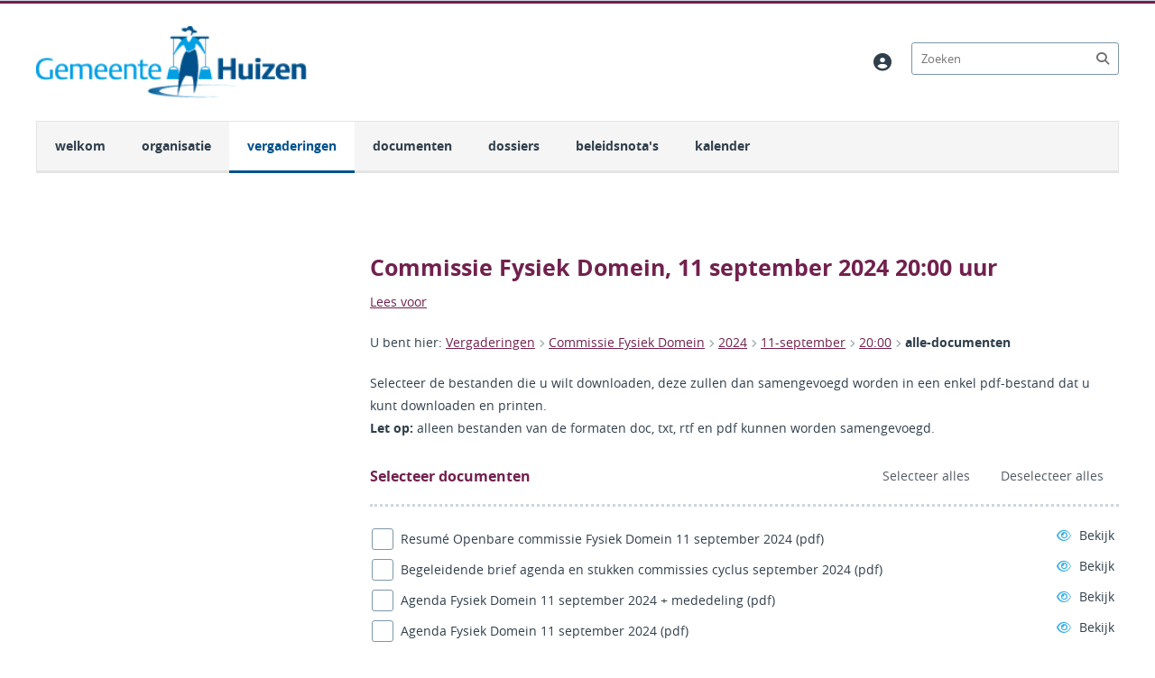

--- FILE ---
content_type: text/html; charset=utf-8
request_url: https://ris.gemeenteraadhuizen.nl/Vergaderingen/Commissie-Fysiek-Domein/2024/11-september/20:00/alle-documenten
body_size: 6129
content:
<!DOCTYPE html>
<!--
  ~ Copyright (C) GemeenteOplossingen B.V. - All Rights Reserved
  ~ Unauthorized copying of this file, via any medium is strictly prohibited.
  ~ Proprietary and confidential.
  -->


<html xmlns="http://www.w3.org/1999/xhtml" xml:lang="nl" lang="nl">
<!-- Template: main.html -->

<head>
    <title>
                    Commissie Fysiek Domein, 11 september 2024 20:00 uur, Gemeente Huizen
            </title>

    <meta http-equiv="Content-Type" content="text/html; charset=utf-8" />
<meta name="author" content="GemeenteOplossingen - http://www.gemeenteoplossingen.nl" />
<meta name="generator" content="GO. vergaderen 9.0" />
<meta name="viewport" content="width=device-width, initial-scale=1"/>

<meta property="og:type" content="website" />
<meta property="og:title" content="Commissie Fysiek Domein, 11 september 2024 20:00 uur" />
<meta property="og:url" content="https://ris.gemeenteraadhuizen.nl//Vergaderingen/Commissie-Fysiek-Domein/2024/11-september/20:00/alle-documenten/" />
<meta property="og:image" content="https://ris.gemeenteraadhuizen.nl//site/huizen2019Over-deze-site/Foto/1-14-aangepast.jpg" />

        <link rel="stylesheet" type="text/css" href="https://static.gemeenteoplossingen.nl/1.0/css/fontawesome-6.css" media="all"/>
    <link rel="stylesheet" type="text/css" href="/site/default2020/css/default.css" media="all"/>



    <link rel="stylesheet" type="text/css" href="/site/default2020/css/framework.css" media="all" data-style="base"/>

            <script src="//cdn1.readspeaker.com/script/5440/webReader/webReader.js?pids=wr" type="text/javascript"></script>
    
    <script src="https://static.gemeenteoplossingen.nl/1.0/js/libs/webvttparser.min.js"></script>

    <script src="/static/js/lib/jquery.js"></script>
    <script src="/site/default2020/script/suggestionsDropdown.js"></script>

    
    
            <script src="/site/default2020/script/Notifications.js"></script>
    
            <link rel="shortcut icon" type="image/x-icon" href="/images/static/favicon" />
    
    <script src="//cdn1.readspeaker.com/script/5440/webReader/webReader.js?pids=wr" type="text/javascript"></script>

    <link rel="home" title="Home" href="/" />
<link rel="contents" title="Sitemap" href="/sitemap" />
<link rel="search" title="Zoeken" href="/zoeken" />

            







    <script src="/static/js/lib/require.js" data-main="/static/js/frontend/meeting-page/all-documents"></script>
    


        

        <link rel="stylesheet" type="text/css" href="/client.css" media="all"/>

    
        
    
</head>

<body id="top">

    <div id="page" class="desktop-wide primary-footer main">

                
                
                

        

<header class="header-basic">
    <a class="skip" href="#wrapper">Header overslaan</a>
    
        <div class="container client-top">
        <div class="logo-holder">
            <a class="logo" href="/" title="Terug naar home">
                <span class="nonvisual">Logo Gemeente Huizen, terug naar home</span>
            </a>
        </div>
        
                <div class="options">
                        <a href="#mainmenu" class="toggle-mobile-menu" aria-label="Hoofdnavigatie openen"
                data-toggle-menu aria-expanded="false">
                <span class="opt icn fas fa-bars" role="img"></span>
            </a>

            <a class="opt mobile-only" href="/zoeken/">
                <span class="icn fas fa-search" aria-label="Ga naar zoekpagina" role="img"></span>
            </a>

            
    

    


<div class="my-account hover-box center-aligned logged-in" data-hoverable>

            <!-- Not logged in -->

        <!-- Profile icon, hover-trigger -->
        <a class="opt" href="#" data-hover-trigger aria-expanded="false">
            <span class="icn fas fa-user-circle" aria-label="gebruikers profiel" role="img"></span>
        </a>

        <!-- Fold-out -->
        <div class="fold-out">
            <div class="overflow">

                <!-- Not logged in, dummy account -->
                <div class="account-card">
                    <div class="profile-icon not-logged-in larger">
                        <span class="icn fas fa-user"></span>
                    </div>
                    <div class="no-account">
                        <span class="name">Niet ingelogd</span>
                    </div>
                </div>

                <!-- Options -->
                <div class="account-actions">
                    <a href="/inloggen" class="button full-button login-button">
                        <span class="icn icn-left fas fa-sign-in-alt" aria-hidden="true"></span> Inloggen
                    </a>

                    <a class="forget-password" href="https://usermanagement.gemeenteoplossingen.nl/reset-password/?client_id= huizen">wachtwoord vergeten?</a>
                </div>
            </div>
        </div>

    </div>

                        <div class="quicksearch">
                <form action="/zoeken/" method="get">
                    <fieldset>
                        <legend class="nonvisual">Snelzoeken</legend>
                        <label class="nonvisual" for="qs">Zoeken</label>
                        <input type="text" id="qs" class="quicksearch-input" name="zoek_opdracht" placeholder="Zoeken">
                        <button type="submit" id="qs-search-button" class="quicksearch-button" value="Zoek"></button>
                        <span class="icn fa fa-search quicksearch-icon"></span>
                    </fieldset>
                </form>
            </div>
            

        </div>
    </div>

        <div class="menu-bar-holder">
        <div class="container">
            <div class="menu-ul-holder">
                
    
<nav class="menu-holder">
    <h2 class="nonvisual">Site navigatie</h2>

                    <a class="skip" href="#wrapper">Navigatie overslaan</a>
    
    <ul class="menu">
        
                                                
            <li class="menu-item-wrapper">
                <a href="/" class="menu-item">
                    welkom
                </a>
            </li>
        
                                                
            <li class="menu-item-wrapper">
                <a href="/organisatie" class="menu-item">
                    organisatie
                </a>
            </li>
        
                                                                            
            <li class="menu-item-wrapper">
                <a href="/vergaderingen" class="menu-item active">
                    vergaderingen
                </a>
            </li>
        
                                                
            <li class="menu-item-wrapper">
                <a href="/documenten" class="menu-item">
                    documenten
                </a>
            </li>
        
                                                
            <li class="menu-item-wrapper">
                <a href="/dossiers" class="menu-item">
                    dossiers
                </a>
            </li>
        
                                                
            <li class="menu-item-wrapper">
                <a href="/beleidsnotas" class="menu-item">
                    beleidsnota&#039;s
                </a>
            </li>
        
                                                
            <li class="menu-item-wrapper">
                <a href="/kalender" class="menu-item">
                    kalender
                </a>
            </li>
            </ul>
</nav>
            </div>
        </div>
    </div>
</header>

    <nav id="expanded-menu" class="expanded-menu" aria-label="Uitgebreid Menu">
    <div class="container">
        
<nav class="menu-holder">
    <h2 class="nonvisual">Hoofdnavigatie navigatie</h2>

    
    <ul class="menu">
        
                                                
            <li class="menu-item-wrapper">
                <a href="/" class="menu-item">
                    welkom
                </a>
            </li>
        
                                                
            <li class="menu-item-wrapper">
                <a href="/organisatie" class="menu-item">
                    organisatie
                </a>
            </li>
        
                                                                            
            <li class="menu-item-wrapper">
                <a href="/vergaderingen" class="menu-item active">
                    vergaderingen
                </a>
            </li>
        
                                                
            <li class="menu-item-wrapper">
                <a href="/documenten" class="menu-item">
                    documenten
                </a>
            </li>
        
                                                
            <li class="menu-item-wrapper">
                <a href="/dossiers" class="menu-item">
                    dossiers
                </a>
            </li>
        
                                                
            <li class="menu-item-wrapper">
                <a href="/beleidsnotas" class="menu-item">
                    beleidsnota&#039;s
                </a>
            </li>
        
                                                
            <li class="menu-item-wrapper">
                <a href="/kalender" class="menu-item">
                    kalender
                </a>
            </li>
            </ul>
</nav>

        <a href="#" class="close-menu" tabindex="-1" aria-hidden="true" data-close-menu>
            <span class="label">menu sluiten</span>
            <span class="icn icn-right fas fa-angle-up"></span>
        </a>
    </div>
</nav>

        <!-- Main container, content wrapper -->
        <div id="wrapper" role="main">
            <a class="skip" href="#footer">Content overslaan</a>
                <div class="container">
        
                                                 <div class="content-columns">
	<div id="content" class="content">
		<h1>Commissie Fysiek Domein, 11 september 2024 20:00 uur</h1>
		<div class="readspeaker-holder">
                            <div id="readspeaker_button1" class="rs_ski rsbtn rs_preserve">
                                <a rel="nofollow" class="rsbtn_play" accesskey="L" title="Laat de tekst voorlezen met ReadSpeaker webReader" href="//app-eu.readspeaker.com/cgi-bin/rsent?customerid=5440&amp;lang=nl_nl&amp;readid=content&amp;url=https://ris.gemeenteraadhuizen.nl/Vergaderingen/Commissie-Fysiek-Domein/2024/11-september/20:00/alle-documenten">
                                    <span class="rsbtn_left rsimg rspart"><span class="rsbtn_text"><span>Lees voor</span></span></span>
                                    <span class="rsbtn_right rsimg rsplay rspart"></span>
                                </a>
		                    </div>
		                </div>
		<nav aria-label="Kruimelpad" class="breadcrumb" id="breadcrumb">U bent hier: <ol><li><a  href="/Vergaderingen/" >Vergaderingen</a></li><li><a  href="/Vergaderingen/Commissie-Fysiek-Domein/" >Commissie Fysiek Domein</a></li><li><a  href="/Vergaderingen/Commissie-Fysiek-Domein/2024/" >2024</a></li><li><a  href="/Vergaderingen/Commissie-Fysiek-Domein/2024/11-september/" >11-september</a></li><li><a  href="/Vergaderingen/Commissie-Fysiek-Domein/2024/11-september/20:00/" >20:00</a></li><li><a class="current-page" aria-current="page" href="/Vergaderingen/Commissie-Fysiek-Domein/2024/11-september/20:00/alle-documenten/" >alle-documenten</a></li></ol></nav>

		
	

    <p>Selecteer de bestanden die u wilt downloaden, deze zullen dan samengevoegd worden in een enkel pdf-bestand dat u kunt downloaden en printen. <strong><br/>Let op:</strong> alleen bestanden van de formaten doc, txt, rtf en pdf kunnen worden samengevoegd.</p>
<form method="post" id="alldocuments" action="" class="download-all-documents">
    <div id="alledocumenten">

        <div class="toolbar">
        	<h2>Selecteer documenten</h2>
        	<a href="#" class="button clean-button" data-select>Selecteer alles</a>
        	<a href="#" class="button clean-button" data-deselect>Deselecteer alles</a>
        </div>

        <ul class="document-list clear-list">

 <li>

 	<input type="checkbox" id="21181" name="documents[]" value="21181"  />
     <label for="21181">
		Resum&eacute; Openbare commissie Fysiek Domein 11 september 2024

		<span class="file-type">(pdf)</span>
     </label>

     <div class="options">
     	<a href="/Vergaderingen/Commissie-Fysiek-Domein/2024/11-september/20:00/Resume-Openbare-commissie-Fysiek-Domein-11-september-2024.pdf"><span class="icn icn-left far fa-eye" aria-hidden="true"></span> Bekijk</a>
	</div>
 </li>

 <li>

 	<input type="checkbox" id="21103" name="documents[]" value="21103"  />
     <label for="21103">
		Begeleidende brief agenda en stukken commissies cyclus september 2024

		<span class="file-type">(pdf)</span>
     </label>

     <div class="options">
     	<a href="/Vergaderingen/Commissie-Fysiek-Domein/2024/11-september/20:00/Opening/Begeleidende-brief-agenda-en-stukken-commissies-cyclus-september-2024-1.pdf"><span class="icn icn-left far fa-eye" aria-hidden="true"></span> Bekijk</a>
	</div>
 </li>

 <li>

 	<input type="checkbox" id="21166" name="documents[]" value="21166"  />
     <label for="21166">
		Agenda Fysiek Domein 11 september 2024 + mededeling

		<span class="file-type">(pdf)</span>
     </label>

     <div class="options">
     	<a href="/Vergaderingen/Commissie-Fysiek-Domein/2024/11-september/20:00/Vaststellen-van-de-agenda/Agenda-Fysiek-Domein-11-september-2024-mededeling.pdf"><span class="icn icn-left far fa-eye" aria-hidden="true"></span> Bekijk</a>
	</div>
 </li>

 <li>

 	<input type="checkbox" id="21078" name="documents[]" value="21078"  />
     <label for="21078">
		Agenda Fysiek Domein 11 september 2024

		<span class="file-type">(pdf)</span>
     </label>

     <div class="options">
     	<a href="/Vergaderingen/Commissie-Fysiek-Domein/2024/11-september/20:00/Vaststellen-van-de-agenda/Agenda-Fysiek-Domein-11-september-2024-versie-28-8.pdf"><span class="icn icn-left far fa-eye" aria-hidden="true"></span> Bekijk</a>
	</div>
 </li>

 <li>

 	<input type="checkbox" id="20827" name="documents[]" value="20827"  />
     <label for="20827">
		Resum&eacute; openbaar gecombineerde commissie 27 juni 2024

		<span class="file-type">(pdf)</span>
     </label>

     <div class="options">
     	<a href="/Vergaderingen/Commissie-Sociaal-Domein/2024/10-september/20:00/Resume-gecombineerde-commissie-d-d-27-juni-2024/Resume-openbaar-gecombineerde-commissie-27-juni-2027-1.pdf"><span class="icn icn-left far fa-eye" aria-hidden="true"></span> Bekijk</a>
	</div>
 </li>

 <li>

 	<input type="checkbox" id="20828" name="documents[]" value="20828"  />
     <label for="20828">
		Resum&eacute; openbaar gecombineerde commissie 28 juni 2024 (uitloopavond)

		<span class="file-type">(pdf)</span>
     </label>

     <div class="options">
     	<a href="/Vergaderingen/Commissie-Sociaal-Domein/2024/10-september/20:00/Resume-gecombineerde-commissie-d-d-28-juni-2024/Resume-openbaar-gecombineerde-commissie-28-juni-2024-uitloopavond-1.pdf"><span class="icn icn-left far fa-eye" aria-hidden="true"></span> Bekijk</a>
	</div>
 </li>

 <li>

 	<input type="checkbox" id="20924" name="documents[]" value="20924"  />
     <label for="20924">
		Resum&eacute; Openbare commissie Fysiek Domein 3 juli 2024

		<span class="file-type">(pdf)</span>
     </label>

     <div class="options">
     	<a href="/Vergaderingen/Commissie-Fysiek-Domein/2024/11-september/20:00/Resume-commissie-Fysiek-Domein-d-d-3-juli-2024/Resume-Openbare-commissie-Fysiek-Domein-3-juli-2024-1.pdf"><span class="icn icn-left far fa-eye" aria-hidden="true"></span> Bekijk</a>
	</div>
 </li>

 <li>

 	<input type="checkbox" id="20877" name="documents[]" value="20877"  />
     <label for="20877">
		1. Mededeling wethouder Rebel over Besluit PMD-inzameling algemeen bestuur Gooi en Vechtstreek

		<span class="file-type">(pdf)</span>
     </label>

     <div class="options">
     	<a href="/Vergaderingen/Commissie-Fysiek-Domein/2024/11-september/20:00/Mededelingen-van-het-college-en-of-portefeuillehouder-s/1-Mededeling-wethouder-Rebel-over-Besluit-PMD-inzameling-algemeen-bestuur-Gooi-en-Vechtstreek.pdf"><span class="icn icn-left far fa-eye" aria-hidden="true"></span> Bekijk</a>
	</div>
 </li>

 <li>

 	<input type="checkbox" id="20927" name="documents[]" value="20927"  />
     <label for="20927">
		2. Mededeling wethouder Boom over September Evenementenmaand

		<span class="file-type">(pdf)</span>
     </label>

     <div class="options">
     	<a href="/Vergaderingen/Commissie-Fysiek-Domein/2024/11-september/20:00/Mededelingen-van-het-college-en-of-portefeuillehouder-s/2-Mededeling-wethouder-Boom-over-September-Evenementenmaand.pdf"><span class="icn icn-left far fa-eye" aria-hidden="true"></span> Bekijk</a>
	</div>
 </li>

 <li>

 	<input type="checkbox" id="20981" name="documents[]" value="20981"  />
     <label for="20981">
		3. Mededeling wethouder Boom over openbaarmaking statusdocument oost west as (geanonimiseerd)

		<span class="file-type">(pdf)</span>
     </label>

     <div class="options">
     	<a href="/Vergaderingen/Commissie-Fysiek-Domein/2024/11-september/20:00/Mededelingen-van-het-college-en-of-portefeuillehouder-s/3-Mededeling-wethouder-Boom-over-openbaarmaking-statusdocument-oost-west-as-geanonimiseerd.pdf"><span class="icn icn-left far fa-eye" aria-hidden="true"></span> Bekijk</a>
	</div>
 </li>

 <li>

 	<input type="checkbox" id="20954" name="documents[]" value="20954"  />
     <label for="20954">
		4. Mededeling wethouder Van Werven over sponsoring bankjes

		<span class="file-type">(pdf)</span>
     </label>

     <div class="options">
     	<a href="/Vergaderingen/Commissie-Fysiek-Domein/2024/11-september/20:00/Mededelingen-van-het-college-en-of-portefeuillehouder-s/Mededeling-wethouder-Van-Werven-over-sponsoring-bankjes.pdf"><span class="icn icn-left far fa-eye" aria-hidden="true"></span> Bekijk</a>
	</div>
 </li>

 <li>

 	<input type="checkbox" id="20958" name="documents[]" value="20958"  />
     <label for="20958">
		5. Mededeling wethouder Boom over BOL en MIRT

		<span class="file-type">(pdf)</span>
     </label>

     <div class="options">
     	<a href="/Vergaderingen/Commissie-Fysiek-Domein/2024/11-september/20:00/Mededelingen-van-het-college-en-of-portefeuillehouder-s/5-Mededeling-wethouder-Boom-over-BOL-en-MIRT.pdf"><span class="icn icn-left far fa-eye" aria-hidden="true"></span> Bekijk</a>
	</div>
 </li>

 <li>

 	<input type="checkbox" id="21043" name="documents[]" value="21043"  />
     <label for="21043">
		6. Mededeling wethouder Boom over vertraging project Silverdome

		<span class="file-type">(pdf)</span>
     </label>

     <div class="options">
     	<a href="/Vergaderingen/Commissie-Fysiek-Domein/2024/11-september/20:00/Mededelingen-van-het-college-en-of-portefeuillehouder-s/Mededeling-wethouder-Boom-over-vertraging-project-Silverdome.pdf"><span class="icn icn-left far fa-eye" aria-hidden="true"></span> Bekijk</a>
	</div>
 </li>

 <li>

 	<input type="checkbox" id="21068" name="documents[]" value="21068"  />
     <label for="21068">
		7. Mededeling wethouder Van Werven over aanbesteding Bouwteamfase Stad en Lande

		<span class="file-type">(pdf)</span>
     </label>

     <div class="options">
     	<a href="/Vergaderingen/Commissie-Fysiek-Domein/2024/11-september/20:00/Mededelingen-van-het-college-en-of-portefeuillehouder-s/Mededeling-wethouder-Van-Werven-over-aanbesteding-Bouwteamfase-Stad-en-Lande.pdf"><span class="icn icn-left far fa-eye" aria-hidden="true"></span> Bekijk</a>
	</div>
 </li>

 <li>

 	<input type="checkbox" id="21127" name="documents[]" value="21127"  />
     <label for="21127">
		8. Mededeling wethouder Boom over lijst woningbouw initiatieven

		<span class="file-type">(pdf)</span>
     </label>

     <div class="options">
     	<a href="/Vergaderingen/Commissie-Fysiek-Domein/2024/11-september/20:00/Mededelingen-van-het-college-en-of-portefeuillehouder-s/8-Mededeling-wethouder-Boom-over-lijst-woningbouw-initiatieven.pdf"><span class="icn icn-left far fa-eye" aria-hidden="true"></span> Bekijk</a>
	</div>
 </li>

 <li>

 	<input type="checkbox" id="21141" name="documents[]" value="21141"  />
     <label for="21141">
		9. Mededeling wethouder Boom over Motie woningtoewijzing Trompstraat 1

		<span class="file-type">(pdf)</span>
     </label>

     <div class="options">
     	<a href="/Vergaderingen/Commissie-Fysiek-Domein/2024/11-september/20:00/Mededelingen-van-het-college-en-of-portefeuillehouder-s/Mededeling-wethouder-Boom-over-Motie-woningtoewijzing-Trompstraat-1.pdf"><span class="icn icn-left far fa-eye" aria-hidden="true"></span> Bekijk</a>
	</div>
 </li>

 <li>

 	<input type="checkbox" id="21116" name="documents[]" value="21116"  />
     <label for="21116">
		Schriftelijke inspreekreactie op het vernieuwde Bomenbeleidsplan (geanonimiseerd)

		<span class="file-type">(pdf)</span>
     </label>

     <div class="options">
     	<a href="/Vergaderingen/Commissie-Fysiek-Domein/2024/11-september/20:00/Spreekrecht-voor-burgers/Inspraakreactie-op-het-vernieuwde-Bomenbeleidsplan-geanonimiseerd.pdf"><span class="icn icn-left far fa-eye" aria-hidden="true"></span> Bekijk</a>
	</div>
 </li>

 <li>

 	<input type="checkbox" id="21185" name="documents[]" value="21185"  />
     <label for="21185">
		Presentatie mevrouw Vosters

		<span class="file-type">(pdf)</span>
     </label>

     <div class="options">
     	<a href="/Vergaderingen/Commissie-Fysiek-Domein/2024/11-september/20:00/Spreekrecht-voor-burgers/Presentatie-mevrouw-Vosters.pdf"><span class="icn icn-left far fa-eye" aria-hidden="true"></span> Bekijk</a>
	</div>
 </li>

 <li>

 	<input type="checkbox" id="20895" name="documents[]" value="20895"  />
     <label for="20895">
		Resum&eacute; PFHO FD Ruimte &amp; Mobiliteit Regio Gooi en Vechtstreek d.d. 13 juni 2024

		<span class="file-type">(pdf)</span>
     </label>

     <div class="options">
     	<a href="/Vergaderingen/Commissie-Fysiek-Domein/2024/11-september/20:00/Verbonden-partijen-waaronder-regio-Gooi-en-Vechtstreek-en-MRA/Regio-Gooi-en-Vechtstreek-Resume-FD-Ruimte-Mobiliteit-d-d-13-juni-2024.pdf"><span class="icn icn-left far fa-eye" aria-hidden="true"></span> Bekijk</a>
	</div>
 </li>

 <li>

 	<input type="checkbox" id="20977" name="documents[]" value="20977"  />
     <label for="20977">
		Reactie wensen en opvattingen 80 procent versie MRA Agenda (Metropool Regio Amsterdam) geanonimiseerd

		<span class="file-type">(pdf)</span>
     </label>

     <div class="options">
     	<a href="/Vergaderingen/Commissie-Fysiek-Domein/2024/11-september/20:00/Verbonden-partijen-waaronder-regio-Gooi-en-Vechtstreek-en-MRA/A2-Reactie-wensen-en-opvattingen-80-procent-versie-MRA-Agenda-Metropool-Regio-Amsterdam-geanonimiseerd.pdf"><span class="icn icn-left far fa-eye" aria-hidden="true"></span> Bekijk</a>
	</div>
 </li>

 <li>

 	<input type="checkbox" id="21031" name="documents[]" value="21031"  />
     <label for="21031">
		Resum&eacute; PFHO FD Ruimte &amp; Mobiliteit Regio Gooi en Vechtstreek d.d. 18 juli 2024

		<span class="file-type">(pdf)</span>
     </label>

     <div class="options">
     	<a href="/Vergaderingen/Commissie-Fysiek-Domein/2024/11-september/20:00/Verbonden-partijen-waaronder-regio-Gooi-en-Vechtstreek-en-MRA/Resume-PFHO-FD-Ruimte-Mobiliteit-Regio-Gooi-en-Vechtstreek-d-d-18-juli-2024.pdf"><span class="icn icn-left far fa-eye" aria-hidden="true"></span> Bekijk</a>
	</div>
 </li>

 <li>

 	<input type="checkbox" id="20990" name="documents[]" value="20990"  />
     <label for="20990">
		Raadsvoorstel Definitieve verklaring van geen bedenkingen Trompstraat 1

		<span class="file-type">(pdf)</span>
     </label>

     <div class="options">
     	<a href="/Vergaderingen/Commissie-Fysiek-Domein/2024/11-september/20:00/Definitieve-verklaring-van-geen-bedenkingen-Trompstraat-1/Raadsvoorstel-Definitieve-verklaring-van-geen-bedenkingen-Trompstraat-1.pdf"><span class="icn icn-left far fa-eye" aria-hidden="true"></span> Bekijk</a>
	</div>
 </li>

 <li>

 	<input type="checkbox" id="20992" name="documents[]" value="20992"  />
     <label for="20992">
		Bijlage 1 Nota beantwoording van zienswijzen (geanonimiseerd)

		<span class="file-type">(pdf)</span>
     </label>

     <div class="options">
     	<a href="/Vergaderingen/Commissie-Fysiek-Domein/2024/11-september/20:00/Definitieve-verklaring-van-geen-bedenkingen-Trompstraat-1/Bijlage-1-Nota-beantwoording-van-zienswijzen-geanonimiseerd.pdf"><span class="icn icn-left far fa-eye" aria-hidden="true"></span> Bekijk</a>
	</div>
 </li>

 <li>

 	<input type="checkbox" id="21115" name="documents[]" value="21115"  />
     <label for="21115">
		Reactie op de beantwoording B&amp;W&nbsp;&nbsp;(Priv&eacute; persoon)

		<span class="file-type">(pdf)</span>
     </label>

     <div class="options">
     	<a href="/Vergaderingen/Commissie-Fysiek-Domein/2024/11-september/20:00/Definitieve-verklaring-van-geen-bedenkingen-Trompstraat-1/Reactie-op-de-beantwoording-B-W-1.pdf"><span class="icn icn-left far fa-eye" aria-hidden="true"></span> Bekijk</a>
	</div>
 </li>

 <li>

 	<input type="checkbox" id="21143" name="documents[]" value="21143"  />
     <label for="21143">
		Reactie op nota Trompstraat (Priv&eacute; persoon) (geanonimiseerd)

		<span class="file-type">(pdf)</span>
     </label>

     <div class="options">
     	<a href="/Vergaderingen/Commissie-Fysiek-Domein/2024/11-september/20:00/Definitieve-verklaring-van-geen-bedenkingen-Trompstraat-1/Reactie-op-nota-Trompstraat-geanonimiseerd.pdf"><span class="icn icn-left far fa-eye" aria-hidden="true"></span> Bekijk</a>
	</div>
 </li>

 <li>

 	<input type="checkbox" id="21142" name="documents[]" value="21142"  />
     <label for="21142">
		9. Mededeling wethouder Boom over Motie woningtoewijzing Trompstraat 1

		<span class="file-type">(pdf)</span>
     </label>

     <div class="options">
     	<a href="/Vergaderingen/Commissie-Fysiek-Domein/2024/11-september/20:00/Definitieve-verklaring-van-geen-bedenkingen-Trompstraat-1/Mededeling-wethouder-Boom-over-Motie-woningtoewijzing-Trompstraat-1-1.pdf"><span class="icn icn-left far fa-eye" aria-hidden="true"></span> Bekijk</a>
	</div>
 </li>

 <li>

 	<input type="checkbox" id="20982" name="documents[]" value="20982"  />
     <label for="20982">
		Raadsvoorstel Vaststelling omgevingsvisie

		<span class="file-type">(pdf)</span>
     </label>

     <div class="options">
     	<a href="/Vergaderingen/Commissie-Fysiek-Domein/2024/11-september/20:00/Aanpassing-omgevingsvisie/Raadsvoorstel-Vaststelling-omgevingsvisie.pdf"><span class="icn icn-left far fa-eye" aria-hidden="true"></span> Bekijk</a>
	</div>
 </li>

 <li>

 	<input type="checkbox" id="20983" name="documents[]" value="20983"  />
     <label for="20983">
		Bijlage 1 2024-06-04 Omgevingsvisie Huizen Nota van zienswijzen antwoord

		<span class="file-type">(pdf)</span>
     </label>

     <div class="options">
     	<a href="/Vergaderingen/Commissie-Fysiek-Domein/2024/11-september/20:00/Aanpassing-omgevingsvisie/Bijlage-1-2024-06-04-Omgevingsvisie-Huizen-Nota-van-zienswijzen-antwoord.pdf"><span class="icn icn-left far fa-eye" aria-hidden="true"></span> Bekijk</a>
	</div>
 </li>

 <li>

 	<input type="checkbox" id="20984" name="documents[]" value="20984"  />
     <label for="20984">
		Bijlage 2 Ontwerp omgevingsvisie

		<span class="file-type">(pdf)</span>
     </label>

     <div class="options">
     	<a href="/Vergaderingen/Commissie-Fysiek-Domein/2024/11-september/20:00/Aanpassing-omgevingsvisie/Bijlage-2-Ontwerp-omgevingsvisie.pdf"><span class="icn icn-left far fa-eye" aria-hidden="true"></span> Bekijk</a>
	</div>
 </li>

 <li>

 	<input type="checkbox" id="21051" name="documents[]" value="21051"  />
     <label for="21051">
		Raadsvoorstel Bomenbeleidsplan 2024

		<span class="file-type">(pdf)</span>
     </label>

     <div class="options">
     	<a href="/Vergaderingen/Commissie-Fysiek-Domein/2024/11-september/20:00/Bomenbeleidsplan-2024/Raadsvoorstel-Bomenbeleidsplan-2024.pdf"><span class="icn icn-left far fa-eye" aria-hidden="true"></span> Bekijk</a>
	</div>
 </li>

 <li>

 	<input type="checkbox" id="20905" name="documents[]" value="20905"  />
     <label for="20905">
		Bijlage 1 Bomenbeleidsplan 2024

		<span class="file-type">(pdf)</span>
     </label>

     <div class="options">
     	<a href="/Vergaderingen/Commissie-Fysiek-Domein/2024/11-september/20:00/Bomenbeleidsplan-2024/Bijlage-1-Bomenbeleidsplan-2024.pdf"><span class="icn icn-left far fa-eye" aria-hidden="true"></span> Bekijk</a>
	</div>
 </li>

 <li>

 	<input type="checkbox" id="21073" name="documents[]" value="21073"  />
     <label for="21073">
		Raadsvoorstel Beschikbaar stellen budget startersleningen (8e tranche)

		<span class="file-type">(pdf)</span>
     </label>

     <div class="options">
     	<a href="/Vergaderingen/Commissie-Fysiek-Domein/2024/11-september/20:00/Beschikbaar-stellen-budget-startersleningen-8e-tranche-IN-BEHANDELING-1/Raadsvoorstel-Beschikbaar-stellen-budget-startersleningen-8e-tranche.pdf"><span class="icn icn-left far fa-eye" aria-hidden="true"></span> Bekijk</a>
	</div>
 </li>

 <li>

 	<input type="checkbox" id="21071" name="documents[]" value="21071"  />
     <label for="21071">
		Bijlage 1 Woonvisie Regio Gooi en Vechtstreek 2016 &ndash; 2030

		<span class="file-type">(pdf)</span>
     </label>

     <div class="options">
     	<a href="/Vergaderingen/Commissie-Fysiek-Domein/2024/11-september/20:00/Beschikbaar-stellen-budget-startersleningen-8e-tranche-IN-BEHANDELING-1/Bijlage-1-Woonvisie-Regio-Gooi-en-Vechtstreek-2016-2030-1.pdf"><span class="icn icn-left far fa-eye" aria-hidden="true"></span> Bekijk</a>
	</div>
 </li>

 <li>

 	<input type="checkbox" id="21072" name="documents[]" value="21072"  />
     <label for="21072">
		Bijlage 2 Woonakkoord Regio Gooi en Vechtstreek

		<span class="file-type">(pdf)</span>
     </label>

     <div class="options">
     	<a href="/Vergaderingen/Commissie-Fysiek-Domein/2024/11-september/20:00/Beschikbaar-stellen-budget-startersleningen-8e-tranche-IN-BEHANDELING-1/Bijlage-2-Woonakkoord-Regio-Gooi-en-Vechtstreek-1.pdf"><span class="icn icn-left far fa-eye" aria-hidden="true"></span> Bekijk</a>
	</div>
 </li>

 <li>

 	<input type="checkbox" id="21070" name="documents[]" value="21070"  />
     <label for="21070">
		Bijlage 3 Verordening Starterslening 2013

		<span class="file-type">(pdf)</span>
     </label>

     <div class="options">
     	<a href="/Vergaderingen/Commissie-Fysiek-Domein/2024/11-september/20:00/Beschikbaar-stellen-budget-startersleningen-8e-tranche-IN-BEHANDELING-1/Verordening-Starterslening-2013-Lokale-wet-en-regelgeving.pdf"><span class="icn icn-left far fa-eye" aria-hidden="true"></span> Bekijk</a>
	</div>
 </li>

 <li>

 	<input type="checkbox" id="20971" name="documents[]" value="20971"  />
     <label for="20971">
		PvdA verzoek commissiebehandeling

		<span class="file-type">(pdf)</span>
     </label>

     <div class="options">
     	<a href="/Vergaderingen/Commissie-Sociaal-Domein/2024/10-september/20:00/Commissiebehandeling-Waterwoningen-ingekomen-stuk/PvdA-verzoek-commissiebehandeling-1.pdf"><span class="icn icn-left far fa-eye" aria-hidden="true"></span> Bekijk</a>
	</div>
 </li>

 <li>

 	<input type="checkbox" id="21047" name="documents[]" value="21047"  />
     <label for="21047">
		Leefbaar Huizen verzoek commissiebehandeling

		<span class="file-type">(pdf)</span>
     </label>

     <div class="options">
     	<a href="/Vergaderingen/Commissie-Fysiek-Domein/2024/11-september/20:00/Commissiebehandeling-Waterwoningen-ingekomen-stuk/Leefbaar-Huizen-verzoek-commissiebehandeling-1.pdf"><span class="icn icn-left far fa-eye" aria-hidden="true"></span> Bekijk</a>
	</div>
 </li>

 <li>

 	<input type="checkbox" id="20972" name="documents[]" value="20972"  />
     <label for="20972">
		B49 Waterwoningen Nautisch Kwartier (V.O.F. de Vrijheid) geanonimiseerd

		<span class="file-type">(pdf)</span>
     </label>

     <div class="options">
     	<a href="/Vergaderingen/Commissie-Sociaal-Domein/2024/10-september/20:00/Commissiebehandeling-Waterwoningen-ingekomen-stuk/B49-Waterwoningen-Nautisch-Kwartier-V-O-F-de-Vrijheid-geanonimiseerd-1.pdf"><span class="icn icn-left far fa-eye" aria-hidden="true"></span> Bekijk</a>
	</div>
 </li>

 <li>

 	<input type="checkbox" id="20974" name="documents[]" value="20974"  />
     <label for="20974">
		PvdA verzoek commissiebehandeling Speeltoestellen Waterland en Leekerhoek (ingekomen brief)

		<span class="file-type">(pdf)</span>
     </label>

     <div class="options">
     	<a href="/Vergaderingen/Commissie-Sociaal-Domein/2024/10-september/20:00/Commissiebehandeling-Speeltoestellen-Waterland-en-Leekerhoek-ingekomen-brief/PvdA-verzoek-commissiebehandeling-Speeltoestellen-Waterland-en-Leekerhoek-ingekomen-brief.pdf"><span class="icn icn-left far fa-eye" aria-hidden="true"></span> Bekijk</a>
	</div>
 </li>

 <li>

 	<input type="checkbox" id="20976" name="documents[]" value="20976"  />
     <label for="20976">
		B1 Speeltoestellen voor kinderen met een beperking speeltuin Waterland (priv&eacute; persoon) geanonimiseerd

		<span class="file-type">(pdf)</span>
     </label>

     <div class="options">
     	<a href="/Vergaderingen/Commissie-Sociaal-Domein/2024/10-september/20:00/Commissiebehandeling-Speeltoestellen-Waterland-en-Leekerhoek-ingekomen-brief/B1-Speeltoestellen-voor-kinderen-met-een-beperking-speeltuin-Waterland-prive-persoon-geanonimiseerd-1.pdf"><span class="icn icn-left far fa-eye" aria-hidden="true"></span> Bekijk</a>
	</div>
 </li>

 <li>

 	<input type="checkbox" id="21162" name="documents[]" value="21162"  />
     <label for="21162">
		Verzoek commissiebehandeling Mededeling Wethouder Boom over vertraging project Silverdome (PvdA)

		<span class="file-type">(pdf)</span>
     </label>

     <div class="options">
     	<a href="/Vergaderingen/Commissie-Fysiek-Domein/2024/11-september/20:00/Mededeling-wethouder-Boom-over-vertraging-project-Silverdome/Verzoek-commissiebehandeling-Mededeling-Wethouder-Boom-over-vertraging-project-Silverdome-1.pdf"><span class="icn icn-left far fa-eye" aria-hidden="true"></span> Bekijk</a>
	</div>
 </li>

 <li>

 	<input type="checkbox" id="21164" name="documents[]" value="21164"  />
     <label for="21164">
		Verzoek commissiebehandeling Mededeling wethouder Boom over vertraging project Silverdome (CDA)

		<span class="file-type">(pdf)</span>
     </label>

     <div class="options">
     	<a href="/Vergaderingen/Commissie-Fysiek-Domein/2024/11-september/20:00/Mededeling-wethouder-Boom-over-vertraging-project-Silverdome/Verzoek-commissiebehandeling-Mededeling-wethouder-Boom-over-vertraging-project-Silverdome-CDA-1.pdf"><span class="icn icn-left far fa-eye" aria-hidden="true"></span> Bekijk</a>
	</div>
 </li>

 <li>

 	<input type="checkbox" id="21043" name="documents[]" value="21043"  />
     <label for="21043">
		6. Mededeling wethouder Boom over vertraging project Silverdome

		<span class="file-type">(pdf)</span>
     </label>

     <div class="options">
     	<a href="/Vergaderingen/Commissie-Fysiek-Domein/2024/11-september/20:00/Mededelingen-van-het-college-en-of-portefeuillehouder-s/Mededeling-wethouder-Boom-over-vertraging-project-Silverdome.pdf"><span class="icn icn-left far fa-eye" aria-hidden="true"></span> Bekijk</a>
	</div>
 </li>

 <li>

 	<input type="checkbox" id="21124" name="documents[]" value="21124"  />
     <label for="21124">
		Toezeggingenlijst

		<span class="file-type">(pdf)</span>
     </label>

     <div class="options">
     	<a href="/Vergaderingen/Commissie-Fysiek-Domein/2024/11-september/20:00/Toezeggingenlijst-bijgewerkt-tot-en-met-de-laatste-raadsvergadering/Toezeggingenlijst-48.pdf"><span class="icn icn-left far fa-eye" aria-hidden="true"></span> Bekijk</a>
	</div>
 </li>

        </ul>

        <div class="toolbar download-bottom-toolbar">
        	<button class="button red" type="submit" name="downloaddocuments" id="downloaddocuments" data-submit="bundel">
        		<span class="icn icn-left far fa-file-pdf"></span>
        		Documentbundel (PDF)
        	</button>

        	<button class="button orange" type="submit" name="downloadDocumentsInZIP" id="downloadDocumentsInZIP" data-submit="zip">
        		<span class="icn icn-left fas fa-folder"></span>
        		Losse documenten (ZIP)
        	</button>
        </div>

		<div class="overlay download-all-message" data-modal="modalDownloadGenerating" role="alert">
			<div class="window medium">
				<div class="window-header">
					<div class="title-holder">
						<h3>Bundel samenstellen</h3>
					</div>
				</div>

				<div class="window-content">
					<div class="window-overflow">
						<span class="icn fas fa-spin fa-spinner"></span>
						<div data-modal-message> </div>
					</div>
				</div>
			</div>
        </div>
    </div>
</form>


	</div>

	<div class="content-sidebar">
		
	</div>
</div>

                        </div>
        </div>

                <div class="overlays">
            
            
<div class="notifications" id="notifications" role='alertdialog'>
    <div class="overflow-holder">
        <div class="noti-header">
            <a href="#" class="noti-icn opt" data-amount="0" href="#" data-noti="minimize">
                <span class="icn fas fa-chevron-left"></span><span class="icn fas fa-info-circle"></span>
            </a>

            <div class="title">
                De pagina is verouderd
            </div>

            <div class="noti-options">
                <a href="#" data-noti="minimize" class="opt"><span class="icn fas fa-window-minimize"></span></a>
                <a href="#" data-noti="clear" class="opt"><span class="icn fas fa-times"></span></a>
            </div>
        </div>

        <ol class="noti-content"></ol>

        <div class="noti-footer">
            <a href="#" class="button full-button secondary smaller" data-noti="refresh"><span class="icn icn-left fas fa-sync-alt"></span> Verversen</a>
        </div>
    </div>
</div>

                    </div>

                <div class="sidebars">
                    </div>

        <!-- Footer -->
                


    
                            
            <footer id="footer" class="main-footer dark-focus">

    <!-- Footer content -->
    <div class="row">
        <div class="container">
            <h2 class="nonvisual">Meer weten?</h2>
            <div class="footer-grid">

                                
                    
                                                
                        
                        
                        
                                                
    
            <div class="col client">
            <a class="logo alt ar3x1" href="/" title="Terug naar home"><span class="nonvisual">Logo van Gemeente Huizen, terug naar home</span></a>
        </div>
                                        
                    
                                                
                        
                        
                        
                                                

<div class="col widget article">
    <h3>Contact</h3>

    <address>

                                    <h4>Bezoekadres</h4>
                        <p>Graaf Wichman 10<br>1276 KB Huizen<br></p>
                                    <h4>Postadres</h4>
                        <p>Postbus 5<br>1270AA Huizen<br></p>
        
                    <p>
                
                                                                                                                            
                                                                                    
                                        <a href="tel:+31355281911">
                                                    <span class="icn icn-left fas fa-phone" role="img" aria-label="Bel ons op:"></span>                        035-5281911
                    </a>
                
                                                                                
                                                                                    
                                        <a href="mailto:griffie@huizen.nl">
                                                    <span class="icn icn-left far fa-envelope" role="img" aria-label="Mail ons op:"></span>                        griffie@huizen.nl
                    </a>
                            </p>
            </address>
</div>
                                    
                    
                                                
                        
                                                                                                        
                        
                                                

<div class="col widget quicklinks">
    <h3>Over deze site</h3>

    <ul class="clear-list">
                    <li><a href="/">Home</a></li>
                    <li><a href="/Over-deze-site/Contact">Contact</a></li>
                    <li><a href="/Over-deze-site/Proclaimer">Proclaimer</a></li>
                    <li><a href="/Over-deze-site/Colofon">Colofon</a></li>
                    <li><a href="/sitemap">Sitemap</a></li>
                    <li><a href="/zoeken">Zoeken</a></li>
                    <li><a href="/Over-deze-site/Open-Data">Open data</a></li>
            </ul>
</div>
                                    
                    
                                                
                        
                        
                                                                            
                                                


<div class="col widget social">
    <h3>Volg ons op</h3>

            <div class="links">
            
                                                
                                                    
                <a class="twitter" href="https://twitter.com/Gemeente_Huizen" aria-label="Volg ons op Twitter">
                    <span class="icn fab fa-x-twitter"></span>
                </a>
            
                                                
                                                    
                <a class="facebook" href="https://www.facebook.com/gemeenteHuizen" aria-label="Volg ons op Facebook">
                    <span class="icn fab fa-facebook-f"></span>
                </a>
            
                                                
                
                <a class="youtube" href="https://www.youtube.com/user/GemeenteHuizen" aria-label="Volg ons op Youtube">
                    <span class="icn fab fa-youtube"></span>
                </a>
            
                                                
                                                    
                <a class="rss" href="/rss_vergaderingen" aria-label="Volg ons op RSS">
                    <span class="icn fas fa-rss"></span>
                </a>
                    </div>
    
            <div class="buttons">
                            <a class="button clean-button" href="https://www.huizen.nl/">
                    website gemeente
                </a>
                    </div>
    
</div>
                                                </div>
        </div>
    </div>

    
<div class="copy">
    <div class="container">
        <div class="left">
            &copy;2025 Gemeente Huizen
        </div>
        <div class="right">
            <a href="https://www.gemeenteoplossingen.nl">een oplossing van <span class="go">GO</span>.</a>
        </div>
    </div>
</div>
</footer>

    </div>
</body>
</html>


--- FILE ---
content_type: text/css; charset: UTF-8;charset=UTF-8
request_url: https://ris.gemeenteraadhuizen.nl/client.css
body_size: -665
content:

/* Configured logo's */
:root {
    --logo: url("/images/static/logo");
    --logo-alt: url("/images/static/logo-alt");
    --logo-mail: url("/images/static/logo-mail");
    --emblem: url("/images/static/emblem");
    --emblem-alt: url("/images/static/emblem-alt");
    --client-logo: var(--logo);
}


    :root {
                    --primary: #00518C;
            --hsl-primary-color: 205,100%;
            --hsl-primary-lum: 27%;
        
                    --secondary: #009FE3;
            --hsl-secondary-color: 198,100%;
            --hsl-secondary-lum: 45%;
            }

                :root {
            --bar-heading: var(--secondary);
            --caption-bg: var(--secondary);
        }
    
                    /*
    Custom styling
*/

/* Logos */
:root {
    --tertiary: #71214e;
    --link-color: var(--tertiary);
    --btn-secondary: var(--tertiary);
}

/* Visual */
.visual { background-image: url(/site/huizen2019/images/home_visual.jpg); }

h1, h2, h3, h4 { color: var(--tertiary); }

/* Custom third color (purple) */
.header-basic { border-top-color: var(--tertiary); }

    

--- FILE ---
content_type: application/javascript
request_url: https://ris.gemeenteraadhuizen.nl/client.js?v=2025-48
body_size: -720
content:
/**
 * @copyright 2016 GemeenteOplossingen B.V.
 */

'use strict';

define(function (require) {
    function ClientJS() {
        var $j = require('jquery');

        $j(document).ready(function () {
            
                    });
    }

    return ClientJS;
});


--- FILE ---
content_type: text/javascript
request_url: https://ris.gemeenteraadhuizen.nl/static/js/frontend/meeting-page/all-documents.js
body_size: -217
content:
/**
 * @copyright 2016 GemeenteOplossingen B.V.
 */

'use strict';

requirejs(['../common'], function () {
    requirejs(['app/meeting-page/all-documents', 'app/generic-page'], function (MeetingAllDocumentsPage, GenericPage) {
        new MeetingAllDocumentsPage();
        new GenericPage();
    });
});


--- FILE ---
content_type: text/javascript
request_url: https://ris.gemeenteraadhuizen.nl/static/js/frontend/app/meeting-page/all-documents.js?v=2025-48
body_size: 685
content:
/**
 * @copyright 2016 GemeenteOplossingen B.V.
 */

'use strict';

/**
 * This file contains javascript shared between pages.
 * Think of this as a base class for pages.
 */
define(['jquery', 'js.cookie'], function (jq, jsCookie) {
    function MeetingAllDocumentsPage() {

        var _self, l, list, holder, loading;
        _self = this;
        _self.holder = document.querySelector(".download-all-documents");
        _self.loading = document.querySelector(".download-all-message");
        _self.list = _self.holder.querySelectorAll("input[type='checkbox']");
        _self.l = _self.list.length;

        // Handle (de)select
        MeetingAllDocumentsPage.prototype.select = function ( value ) {
            var i;
            for( i = 0; i < _self.l; i++ ) {
                _self.list[i].checked = value;
            }
        };

        // Handle submit event, shows loading screen and catches errors?
        MeetingAllDocumentsPage.prototype.handleSubmit = function ( type ) {

            if( (type === 'bundel') || ( type === 'zip' )){

                // Count selected
                var checked = _self.holder.querySelectorAll(":checked").length;

                if( checked > 0 ) {

                    // Set loading message
                    var msg = '<p>Bezig documenten samen te voegen, dit kan enige tijd duren als het veel of grote documenten betreft.</p>';

                    if (type === 'zip') {
                        msg = '<p>Zip-bestand wordt samengesteld. Dit kan enige tijd duren als het veel of grote documenten betreft.</p>';
                    }

                    // Open loading modal
                    _self.loading.querySelector("[data-modal-message]").innerHTML = msg;
                    _self.loading.classList.add("active");

                    // Set / check cookie
                    window.downloadInterval = window.setInterval( function() {
                        if( jsCookie.get('Finished') === 'true' ) {
                            window.clearInterval( window.downloadInterval );
                            _self.loading.classList.remove("active");
                            jsCookie.remove('Finished');
                        }
                    }, 200);

                } else {
                   alert('Er zijn geen bestanden geselecteerd');
                    return false;
                }
            } else {
                return false;
            }
        };

        // Catch click events
        MeetingAllDocumentsPage.prototype.handleClick = function ( e ) {

            var prevent, el;
            el = e.target;
            prevent = false;

            // Catch select / deselect
            if( el.hasAttribute("data-select")){
                prevent = true;
                _self.select( true );
            }

            if( el.hasAttribute("data-deselect")){
                prevent = true;
                _self.select( false );
            }

            // Catch submit
            if( el.hasAttribute("data-submit")) {
                _self.handleSubmit(el.getAttribute("data-submit"));
            }

            // Prevent default
            if( prevent === true ) {
                e.preventDefault();
            }
        };

        jq(document).ready(function () {

            // Attach events
            _self.holder.addEventListener("click" , _self.handleClick );

        });
    }

    return MeetingAllDocumentsPage;
});
